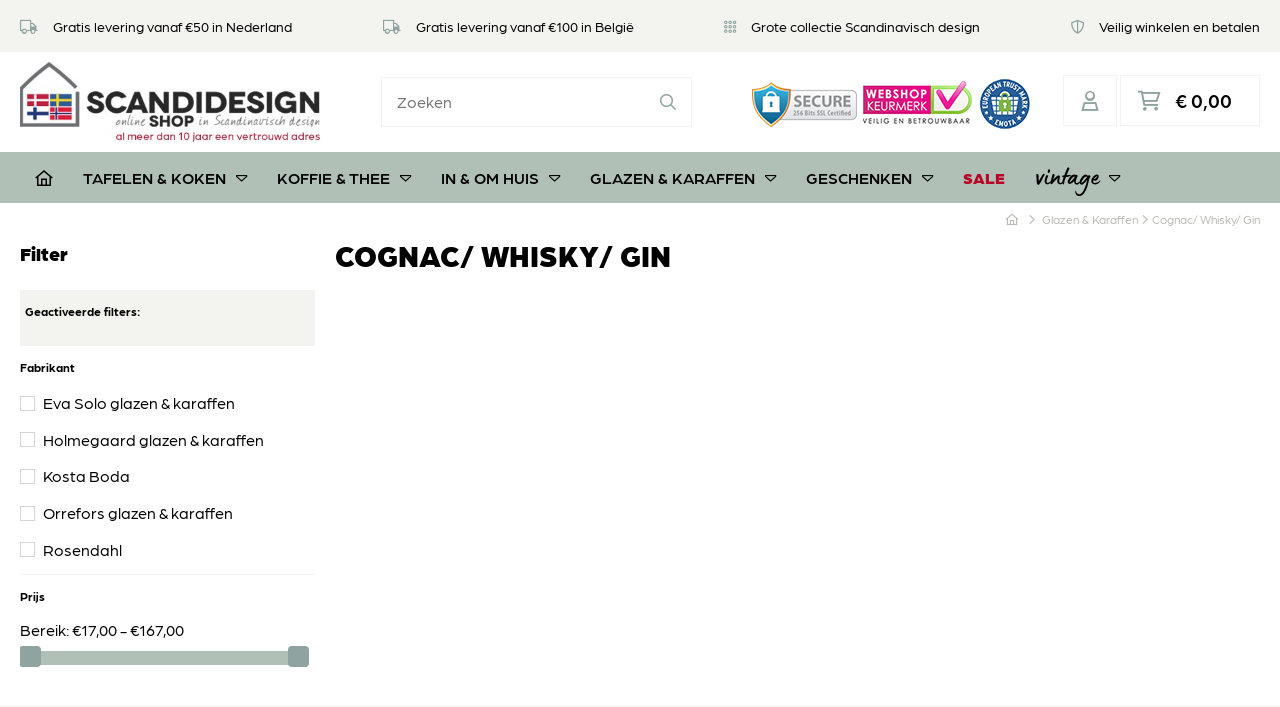

--- FILE ---
content_type: text/html; charset=utf-8
request_url: https://www.scandidesignshop.nl/29-cognac-whisky-gin?selected_filters=fabrikant-orrefors_crystal&p=3
body_size: 11672
content:
<!DOCTYPE HTML> <!--[if lt IE 7]><html class="no-js lt-ie9 lt-ie8 lt-ie7" lang="nl-nl"><![endif]--> <!--[if IE 7]><html class="no-js lt-ie9 lt-ie8 ie7" lang="nl-nl"><![endif]--> <!--[if IE 8]><html class="no-js lt-ie9 ie8" lang="nl-nl"><![endif]--> <!--[if gt IE 8]><html class="no-js ie9" lang="nl-nl"><![endif]--><html lang="nl-nl"><head><meta charset="utf-8" /><title>Collectie Cognac/ Whisky/ Gin | webshop in Scandinavisch design</title> <script data-keepinline="true">var always_display_variant_id = 0;

/* datalayer */
dataLayer = [];
dataLayer.push({"pageCategory":"category","ecommerce":{"currencyCode":"EUR"}});
/* call to GTM Tag */
(function(w,d,s,l,i){w[l]=w[l]||[];w[l].push({'gtm.start':
new Date().getTime(),event:'gtm.js'});var f=d.getElementsByTagName(s)[0],
j=d.createElement(s),dl=l!='dataLayer'?'&l='+l:'';j.async=true;j.src=
'https://www.googletagmanager.com/gtm.js?id='+i+dl;f.parentNode.insertBefore(j,f);
})(window,document,'script','dataLayer','G-VG52KWP4L5');

/* async call to avoid cache system for dynamic data */
dataLayer.push({
  'event': 'datalayer_ready'
});</script> <meta name="description" content="Bestel Scandinavisch design Glazen &amp; Karaffen Home &gt; Cognac/ Whisky/ Gin voordelig in de webwinkel" /><meta name="robots" content="noindex,nofollow" /><meta name="viewport" content="width=device-width, minimum-scale=0.25, maximum-scale=1.6, initial-scale=1.0" /><meta name="apple-mobile-web-app-capable" content="yes" /><link rel="icon" type="image/vnd.microsoft.icon" href="/img/favicon.ico?1709881775" /><link rel="shortcut icon" type="image/x-icon" href="/img/favicon.ico?1709881775" /> <script src="https://kit.fontawesome.com/0bbf7b2831.js" crossorigin="anonymous"></script> <link rel="stylesheet" href="https://use.typekit.net/nnv4ces.css"><link rel="stylesheet" href="https://www.scandidesignshop.nl/themes/default-bootstrap/cache/v_320_faf62ddc3dc1710a178ca165071e28dd_all.css" type="text/css" media="all" /> <script type="text/javascript">var CUSTOMIZE_TEXTFIELD = 1;
var FancyboxI18nClose = 'Sluiten';
var FancyboxI18nNext = 'Volgende';
var FancyboxI18nPrev = 'Vorige';
var ajax_allowed = true;
var ajaxsearch = true;
var baseDir = 'https://www.scandidesignshop.nl/';
var baseUri = 'https://www.scandidesignshop.nl/';
var blocklayeredSliderName = {"price":"prijs","weight":"gewicht"};
var blocksearch_type = 'top';
var contentOnly = false;
var currency = {"id":1,"name":"Euro","iso_code":"EUR","iso_code_num":"978","sign":"\u20ac","blank":"1","conversion_rate":"1.000000","deleted":"0","format":"3","decimals":"1","active":"1","prefix":"\u20ac ","suffix":"","id_shop_list":null,"force_id":false};
var currencyBlank = 1;
var currencyFormat = 3;
var currencyRate = 1;
var currencySign = '€';
var customizationIdMessage = 'Aanpassing #';
var delete_txt = 'Verwijder';
var displayList = false;
var filters = [{"type_lite":"manufacturer","type":"manufacturer","id_key":0,"name":"Fabrikant","values":{"70":{"name":"Eva Solo glazen & karaffen","nbr":"2","link":"https:\/\/www.scandidesignshop.nl\/29-cognac-whisky-gin#fabrikant-eva_solo_glazen_karaffen","rel":"nofollow"},"69":{"name":"Holmegaard glazen & karaffen","nbr":"2","link":"https:\/\/www.scandidesignshop.nl\/29-cognac-whisky-gin#fabrikant-holmegaard_glazen_karaffen","rel":"nofollow"},"35":{"name":"Kosta Boda ","nbr":"3","link":"https:\/\/www.scandidesignshop.nl\/29-cognac-whisky-gin#fabrikant-kosta_boda","rel":"nofollow"},"71":{"name":"Orrefors glazen & karaffen","nbr":"28","link":"https:\/\/www.scandidesignshop.nl\/29-cognac-whisky-gin#fabrikant-orrefors_glazen_karaffen","rel":"nofollow"},"14":{"name":"Rosendahl","nbr":"1","link":"https:\/\/www.scandidesignshop.nl\/29-cognac-whisky-gin#fabrikant-rosendahl","rel":"nofollow"}},"filter_show_limit":"0","filter_type":"0"},{"type_lite":"price","type":"price","id_key":0,"name":"Prijs","slider":true,"max":"167","min":"17","values":{"1":"167","0":"17"},"unit":"\u20ac","format":"3","filter_show_limit":"5","filter_type":"0"}];
var freeProductTranslation = 'Gratis!';
var freeShippingTranslation = 'Gratis verzending!';
var generated_date = 1768619826;
var hasDeliveryAddress = false;
var highDPI = false;
var id_lang = 1;
var img_dir = 'https://www.scandidesignshop.nl/themes/default-bootstrap/img/';
var instantsearch = false;
var isGuest = 0;
var isLogged = 0;
var isMobile = false;
var lggoogleanalytics_link = 'https://www.scandidesignshop.nl/module/lggoogleanalytics/gtag?token=b035c4b97793fc279b346443066688ea';
var lggoogleanalytics_token = 'b035c4b97793fc279b346443066688ea';
var page_name = 'category';
var param_product_url = '#';
var priceDisplayMethod = 0;
var priceDisplayPrecision = 2;
var quickView = true;
var removingLinkText = 'Verwijder dit product uit mijn winkelwagen';
var roundMode = 2;
var search_url = 'https://www.scandidesignshop.nl/zoeken';
var static_token = 'c8c101c4cfcd431df60474d55eccc20b';
var toBeDetermined = 'Te bepalen';
var token = '84afd225db56ccffa87fffbd802cff23';
var usingSecureMode = true;</script> <script type="text/javascript" src="https://www.scandidesignshop.nl/themes/default-bootstrap/cache/v_277_43cf4702f2cac2fa2297d33c50173e38.js"></script> <link rel="canonical" href="https://www.scandidesignshop.nl/29-cognac-whisky-gin" /> <script type="text/javascript" async src="https://www.googletagmanager.com/gtag/js?id=G-VG52KWP4L5"></script> <script type="text/javascript">window.dataLayer = window.dataLayer || [];
  function gtag(){dataLayer.push(arguments);}
  gtag('js', new Date());
  gtag('config', 'G-VG52KWP4L5', {
      });</script><script type="text/javascript">gtag('event', 'view_item_list', {
    items: [
        {
        item_id: '1095',
        item_name: 'ORREFORS CRYSTAL Whiskey glas SOFIERO Old Fashioned  2 stuks',
        discount: 8.18,
        index: 73,
        item_list_name: 'Glazen & Karaffen',
        item_list_id: 'category_list',
        affiliation: 'ScandiDesign Shop',
        item_brand: 'Orrefors glazen & karaffen',
        item_category: 'Glazen & Karaffen',
        item_variant: '',
        price: 89.1,
        currency: 'EUR',
        quantity: -9
    },        {
        item_id: '1096',
        item_name: 'ORREFORS CRYSTAL Cognac glas STREET  2 stuks',
        discount: 22.98,
        index: 74,
        item_list_name: 'Glazen & Karaffen',
        item_list_id: 'category_list',
        affiliation: 'ScandiDesign Shop',
        item_brand: 'Orrefors glazen & karaffen',
        item_category: 'Glazen & Karaffen',
        item_variant: '',
        price: 111.2,
        currency: 'EUR',
        quantity: -4
    },        {
        item_id: '1097',
        item_name: 'ORREFORS CRYSTAL Whiskey glas STREET Old Fashioned 2 stuks',
        discount: 9.83,
        index: 75,
        item_list_name: 'Glazen & Karaffen',
        item_list_id: 'category_list',
        affiliation: 'ScandiDesign Shop',
        item_brand: 'Orrefors glazen & karaffen',
        item_category: 'Glazen & Karaffen',
        item_variant: '',
        price: 107.1,
        currency: 'EUR',
        quantity: -7
    },        {
        item_id: '1098',
        item_name: 'ORREFORS CRYSTAL Highball glas STREET  2 stuks',
        discount: 9.88,
        index: 76,
        item_list_name: 'Glazen & Karaffen',
        item_list_id: 'category_list',
        affiliation: 'ScandiDesign Shop',
        item_brand: 'Orrefors glazen & karaffen',
        item_category: 'Glazen & Karaffen',
        item_variant: '',
        price: 107.55,
        currency: 'EUR',
        quantity: -7
    },        {
        item_id: '1928',
        item_name: 'ORREFORS CRYSTAL Whiskey glazen STREET Double Old Fashioned  2 stuks',
        discount: 19.67,
        index: 86,
        item_list_name: 'Glazen & Karaffen',
        item_list_id: 'category_list',
        affiliation: 'ScandiDesign Shop',
        item_brand: 'Orrefors glazen & karaffen',
        item_category: 'Glazen & Karaffen',
        item_variant: '',
        price: 95.2,
        currency: 'EUR',
        quantity: -10
    },        {
        item_id: '1932',
        item_name: 'HOLMEGAARD No.5 Whisky glas DOF  33cl set 2 stuks',
        discount: 4.42,
        index: 90,
        item_list_name: 'Glazen & Karaffen',
        item_list_id: 'category_list',
        affiliation: 'ScandiDesign Shop',
        item_brand: 'Holmegaard glazen & karaffen',
        item_category: 'Glazen & Karaffen',
        item_variant: '',
        price: 48.15,
        currency: 'EUR',
        quantity: -2
    },        {
        item_id: '1991',
        item_name: 'ROSENDAHL GRAND CRU Longdrinkglazen 30 cl set 4 stuks',
        discount: 2.06,
        index: 103,
        item_list_name: 'Glazen & Karaffen',
        item_list_id: 'category_list',
        affiliation: 'ScandiDesign Shop',
        item_brand: 'Rosendahl',
        item_category: 'Glazen & Karaffen',
        item_variant: '',
        price: 22.46,
        currency: 'EUR',
        quantity: 0
    },        {
        item_id: '2127',
        item_name: 'ORREFORS CRYSTAL whiskey glazen Double Old Fashioned  CITY set 4 stuks',
        discount: 4.13,
        index: 104,
        item_list_name: 'Glazen & Karaffen',
        item_list_id: 'category_list',
        affiliation: 'ScandiDesign Shop',
        item_brand: 'Orrefors glazen & karaffen',
        item_category: 'Glazen & Karaffen',
        item_variant: '',
        price: 69.5,
        currency: 'EUR',
        quantity: -1
    },        {
        item_id: '2128',
        item_name: 'ORREFORS CRYSTAL High Ball glas CITY set 4 stuks',
        discount: 4.13,
        index: 105,
        item_list_name: 'Glazen & Karaffen',
        item_list_id: 'category_list',
        affiliation: 'ScandiDesign Shop',
        item_brand: 'Orrefors glazen & karaffen',
        item_category: 'Glazen & Karaffen',
        item_variant: '',
        price: 69.5,
        currency: 'EUR',
        quantity: 0
    },        {
        item_id: '2129',
        item_name: 'ORREFORS CRYSTAL Whiskey glazen Old Fashioned CITY set 4 stuks',
        discount: 4.13,
        index: 106,
        item_list_name: 'Glazen & Karaffen',
        item_list_id: 'category_list',
        affiliation: 'ScandiDesign Shop',
        item_brand: 'Orrefors glazen & karaffen',
        item_category: 'Glazen & Karaffen',
        item_variant: '',
        price: 69.5,
        currency: 'EUR',
        quantity: 0
    },        {
        item_id: '2444',
        item_name: 'EVA SOLO Whisky glas 27 cl',
        discount: 7.43,
        index: 110,
        item_list_name: 'Glazen & Karaffen',
        item_list_id: 'category_list',
        affiliation: 'ScandiDesign Shop',
        item_brand: 'Eva Solo glazen & karaffen',
        item_category: 'Glazen & Karaffen',
        item_variant: '',
        price: 20.97,
        currency: 'EUR',
        quantity: -4
    },        {
        item_id: '2445',
        item_name: 'EVA SOLO Cognac glas 21 cl',
        discount: 8.67,
        index: 111,
        item_list_name: 'Glazen & Karaffen',
        item_list_id: 'category_list',
        affiliation: 'ScandiDesign Shop',
        item_brand: 'Eva Solo glazen & karaffen',
        item_category: 'Glazen & Karaffen',
        item_variant: '',
        price: 24.47,
        currency: 'EUR',
        quantity: 0
    },        {
        item_id: '2613',
        item_name: 'ORREFORS CRYSTAL Longdrink glas INTERMEZZO blauw 40cl  2 stuks',
        discount: 13.14,
        index: 141,
        item_list_name: 'Glazen & Karaffen',
        item_list_id: 'category_list',
        affiliation: 'ScandiDesign Shop',
        item_brand: 'Orrefors glazen & karaffen',
        item_category: 'Glazen & Karaffen',
        item_variant: '',
        price: 143.1,
        currency: 'EUR',
        quantity: 0
    },        {
        item_id: '2615',
        item_name: 'ORREFORS CRYSTAL Whisky glas Old Fashioned INTERMEZZO 25cl 2 stuks',
        discount: 13.14,
        index: 143,
        item_list_name: 'Glazen & Karaffen',
        item_list_id: 'category_list',
        affiliation: 'ScandiDesign Shop',
        item_brand: 'Orrefors glazen & karaffen',
        item_category: 'Glazen & Karaffen',
        item_variant: '',
        price: 143.1,
        currency: 'EUR',
        quantity: 0
    },        {
        item_id: '2616',
        item_name: 'ORREFORS CRYSTAL Whisky glas Double Old Fashioned INTERMEZZO blauw 40cl  2 stuks',
        discount: 13.14,
        index: 144,
        item_list_name: 'Glazen & Karaffen',
        item_list_id: 'category_list',
        affiliation: 'ScandiDesign Shop',
        item_brand: 'Orrefors glazen & karaffen',
        item_category: 'Glazen & Karaffen',
        item_variant: '',
        price: 143.1,
        currency: 'EUR',
        quantity: 0
    },        {
        item_id: '3204',
        item_name: 'ORREFORS CRYSTAL glas GIN & TONIC 64cl set 4 stuks',
        discount: 6.19,
        index: 165,
        item_list_name: 'Glazen & Karaffen',
        item_list_id: 'category_list',
        affiliation: 'ScandiDesign Shop',
        item_brand: 'Orrefors glazen & karaffen',
        item_category: 'Glazen & Karaffen',
        item_variant: '',
        price: 67.46,
        currency: 'EUR',
        quantity: 0
    },        {
        item_id: '3422',
        item_name: 'ORREFORS CRYSTAL Whisky glas SOFIERO Double Old Fashioned  2 stuks',
        discount: 18.02,
        index: 239,
        item_list_name: 'Glazen & Karaffen',
        item_list_id: 'category_list',
        affiliation: 'ScandiDesign Shop',
        item_brand: 'Orrefors glazen & karaffen',
        item_category: 'Glazen & Karaffen',
        item_variant: '',
        price: 87.2,
        currency: 'EUR',
        quantity: -5
    },        {
        item_id: '3423',
        item_name: 'ORREFORS CRYSTAL glas SOFIERO HIGHBALL  2 stuks',
        discount: 9.01,
        index: 240,
        item_list_name: 'Glazen & Karaffen',
        item_list_id: 'category_list',
        affiliation: 'ScandiDesign Shop',
        item_brand: 'Orrefors glazen & karaffen',
        item_category: 'Glazen & Karaffen',
        item_variant: '',
        price: 98.1,
        currency: 'EUR',
        quantity: -1
    },        {
        item_id: '3424',
        item_name: 'ORREFORS CRYSTAL Whisky glas PEAK Old Fashioned set 4 stuks',
        discount: 0,
        index: 241,
        item_list_name: 'Glazen & Karaffen',
        item_list_id: 'category_list',
        affiliation: 'ScandiDesign Shop',
        item_brand: 'Orrefors glazen & karaffen',
        item_category: 'Glazen & Karaffen',
        item_variant: '',
        price: 74.5,
        currency: 'EUR',
        quantity: 0
    },        {
        item_id: '3425',
        item_name: 'ORREFORS CRYSTAL Whisky glas PEAK Highball set 4 stuks',
        discount: 0,
        index: 242,
        item_list_name: 'Glazen & Karaffen',
        item_list_id: 'category_list',
        affiliation: 'ScandiDesign Shop',
        item_brand: 'Orrefors glazen & karaffen',
        item_category: 'Glazen & Karaffen',
        item_variant: '',
        price: 74.5,
        currency: 'EUR',
        quantity: 0
    },        {
        item_id: '3426',
        item_name: 'ORREFORS CRYSTAL Whisky glas PEAK Double Old Fashioned set 4 stuks',
        discount: 0,
        index: 243,
        item_list_name: 'Glazen & Karaffen',
        item_list_id: 'category_list',
        affiliation: 'ScandiDesign Shop',
        item_brand: 'Orrefors glazen & karaffen',
        item_category: 'Glazen & Karaffen',
        item_variant: '',
        price: 74.5,
        currency: 'EUR',
        quantity: -2
    },        {
        item_id: '4192',
        item_name: 'HOLMEGAARD Cognac glas IDEEELLE 22cl 2 stuks',
        discount: 3.31,
        index: 379,
        item_list_name: 'Glazen & Karaffen',
        item_list_id: 'category_list',
        affiliation: 'ScandiDesign Shop',
        item_brand: 'Holmegaard glazen & karaffen',
        item_category: 'Glazen & Karaffen',
        item_variant: '',
        price: 59.5,
        currency: 'EUR',
        quantity: 0
    },        {
        item_id: '4527',
        item_name: 'ORREFORS CRYSTAL Whiskey glazen STREET Old Fashioned set 4 stuks 27cl',
        discount: 18.51,
        index: 430,
        item_list_name: 'Glazen & Karaffen',
        item_list_id: 'category_list',
        affiliation: 'ScandiDesign Shop',
        item_brand: 'Orrefors glazen & karaffen',
        item_category: 'Glazen & Karaffen',
        item_variant: '',
        price: 201.6,
        currency: 'EUR',
        quantity: 0
    },        {
        item_id: '5461',
        item_name: 'ORREFORS CRYSTAL Whisky glas Old Fashioned INTERMEZZO Gold 25cl 2 stuks',
        discount: 13.14,
        index: 466,
        item_list_name: 'Glazen & Karaffen',
        item_list_id: 'category_list',
        affiliation: 'ScandiDesign Shop',
        item_brand: 'Orrefors glazen & karaffen',
        item_category: 'Glazen & Karaffen',
        item_variant: '',
        price: 143.1,
        currency: 'EUR',
        quantity: 0
    },        {
        item_id: '5462',
        item_name: 'ORREFORS CRYSTAL Whisky glas Double Old Fashioned INTERMEZZO Gold 40cl 2 stuks',
        discount: 13.14,
        index: 467,
        item_list_name: 'Glazen & Karaffen',
        item_list_id: 'category_list',
        affiliation: 'ScandiDesign Shop',
        item_brand: 'Orrefors glazen & karaffen',
        item_category: 'Glazen & Karaffen',
        item_variant: '',
        price: 143.1,
        currency: 'EUR',
        quantity: 0
    },        {
        item_id: '5546',
        item_name: 'KOSTA BODA highball glas JOMO 38cl H 13,7cm 2 stuks',
        discount: 4.13,
        index: 468,
        item_list_name: 'Glazen & Karaffen',
        item_list_id: 'category_list',
        affiliation: 'ScandiDesign Shop',
        item_brand: 'Kosta Boda ',
        item_category: 'Glazen & Karaffen',
        item_variant: '',
        price: 94.5,
        currency: 'EUR',
        quantity: 0
    },        {
        item_id: '5547',
        item_name: 'KOSTA BODA Whisky glass DOF JOMO 42cl H 10,8cm 2 stuks',
        discount: 4.13,
        index: 469,
        item_list_name: 'Glazen & Karaffen',
        item_list_id: 'category_list',
        affiliation: 'ScandiDesign Shop',
        item_brand: 'Kosta Boda ',
        item_category: 'Glazen & Karaffen',
        item_variant: '',
        price: 94.5,
        currency: 'EUR',
        quantity: 0
    },        {
        item_id: '5548',
        item_name: 'KOSTA BODA Whisky glass Old Fashioned JOMO 30cl H 9,8cm 2 stuks',
        discount: 4.13,
        index: 470,
        item_list_name: 'Glazen & Karaffen',
        item_list_id: 'category_list',
        affiliation: 'ScandiDesign Shop',
        item_brand: 'Kosta Boda ',
        item_category: 'Glazen & Karaffen',
        item_variant: '',
        price: 94.5,
        currency: 'EUR',
        quantity: 0
    },        {
        item_id: '5593',
        item_name: 'ORREFORS CRYSTAL Whisky glas DOF CARAT 28cl 2 stuks',
        discount: 0,
        index: 479,
        item_list_name: 'Glazen & Karaffen',
        item_list_id: 'category_list',
        affiliation: 'ScandiDesign Shop',
        item_brand: 'Orrefors glazen & karaffen',
        item_category: 'Glazen & Karaffen',
        item_variant: '',
        price: 59.5,
        currency: 'EUR',
        quantity: 0
    },        {
        item_id: '5594',
        item_name: 'ORREFORS CRYSTAL Whisky glas Old Fashioned CARAT 21cl 2 stuks',
        discount: 0,
        index: 480,
        item_list_name: 'Glazen & Karaffen',
        item_list_id: 'category_list',
        affiliation: 'ScandiDesign Shop',
        item_brand: 'Orrefors glazen & karaffen',
        item_category: 'Glazen & Karaffen',
        item_variant: '',
        price: 59.5,
        currency: 'EUR',
        quantity: 0
    },        {
        item_id: '5595',
        item_name: 'ORREFORS CRYSTAL Highball glas CARAT 35cl 2 stuks',
        discount: 0,
        index: 481,
        item_list_name: 'Glazen & Karaffen',
        item_list_id: 'category_list',
        affiliation: 'ScandiDesign Shop',
        item_brand: 'Orrefors glazen & karaffen',
        item_category: 'Glazen & Karaffen',
        item_variant: '',
        price: 59.5,
        currency: 'EUR',
        quantity: 0
    },        {
        item_id: '5604',
        item_name: 'ORREFORS CRYSTAL Old Fashioned Whisky glas / drinkglas GRACE 32cl 4 stuks',
        discount: 0,
        index: 483,
        item_list_name: 'Glazen & Karaffen',
        item_list_id: 'category_list',
        affiliation: 'ScandiDesign Shop',
        item_brand: 'Orrefors glazen & karaffen',
        item_category: 'Glazen & Karaffen',
        item_variant: '',
        price: 79.5,
        currency: 'EUR',
        quantity: 0
    },        {
        item_id: '5605',
        item_name: 'ORREFORS CRYSTAL DOF  Whisky/ drinkglas GRACE 39cl 4 stuks',
        discount: 0,
        index: 484,
        item_list_name: 'Glazen & Karaffen',
        item_list_id: 'category_list',
        affiliation: 'ScandiDesign Shop',
        item_brand: 'Orrefors glazen & karaffen',
        item_category: 'Glazen & Karaffen',
        item_variant: '',
        price: 79.5,
        currency: 'EUR',
        quantity: 0
    },        {
        item_id: '5606',
        item_name: 'ORREFORS CRYSTAL Highball / drinkglas GRACE 43cl 4 stuks',
        discount: 0,
        index: 485,
        item_list_name: 'Glazen & Karaffen',
        item_list_id: 'category_list',
        affiliation: 'ScandiDesign Shop',
        item_brand: 'Orrefors glazen & karaffen',
        item_category: 'Glazen & Karaffen',
        item_variant: '',
        price: 79.5,
        currency: 'EUR',
        quantity: 0
    },        {
        item_id: '5615',
        item_name: 'ORREFORS CRYSTAL Cognac glazen GEOMETRY 67 cl 2 stuks',
        discount: 0,
        index: 493,
        item_list_name: 'Glazen & Karaffen',
        item_list_id: 'category_list',
        affiliation: 'ScandiDesign Shop',
        item_brand: 'Orrefors glazen & karaffen',
        item_category: 'Glazen & Karaffen',
        item_variant: '',
        price: 149,
        currency: 'EUR',
        quantity: 0
    },        {
        item_id: '5619',
        item_name: 'ORREFORS CRYSTAL drinkglazen GEOMETRY 30 cl 2 stuks',
        discount: 0,
        index: 497,
        item_list_name: 'Glazen & Karaffen',
        item_list_id: 'category_list',
        affiliation: 'ScandiDesign Shop',
        item_brand: 'Orrefors glazen & karaffen',
        item_category: 'Glazen & Karaffen',
        item_variant: '',
        price: 99,
        currency: 'EUR',
        quantity: 0
    }        ],
    item_list_name: 'Cognac/ Whisky/ Gin',
    item_list_id: 'Cognac/ Whisky/ Gin'
  });</script><script defer type="text/javascript">/* * * 2007-2022 PayPal * * NOTICE OF LICENSE * * This source file is subject to the Academic Free License (AFL 3.0) * that is bundled with this package in the file LICENSE.txt. * It is also available through the world-wide-web at this URL: * http://opensource.org/licenses/afl-3.0.php * If you did not receive a copy of the license and are unable to * obtain it through the world-wide-web, please send an email * to license@prestashop.com so we can send you a copy immediately. * * DISCLAIMER * * Do not edit or add to this file if you wish to upgrade PrestaShop to newer * versions in the future. If you wish to customize PrestaShop for your * needs please refer to http://www.prestashop.com for more information. * * @author 2007-2022 PayPal * @author 202 ecommerce <tech@202-ecommerce.com> * @copyright PayPal * @license http://opensource.org/licenses/osl-3.0.php Open Software License (OSL 3.0) * */function updateFormDatas() { var nb = $('#quantity_wanted').val(); var id = $('#idCombination').val();$('.paypal_payment_form input[name=quantity]').val(nb); $('.paypal_payment_form input[name=id_p_attr]').val(id); } $(document).ready( function() { var baseDirPP = baseDir.replace('http:', 'https:'); if($('#in_context_checkout_enabled').val() != 1) { $(document).on('click','#payment_paypal_express_checkout', function() { $('#paypal_payment_form_cart').submit(); return false; }); }var jquery_version = $.fn.jquery.split('.'); if(jquery_version[0]>=1 && jquery_version[1] >= 7) { $('body').on('submit',".paypal_payment_form", function () { updateFormDatas(); }); } else { $('.paypal_payment_form').live('submit', function () { updateFormDatas(); }); }function displayExpressCheckoutShortcut() { var id_product = $('input[name="id_product"]').val(); var id_product_attribute = $('input[name="id_product_attribute"]').val(); $.ajax({ type: "GET", url: baseDirPP+'/modules/paypal/express_checkout/ajax.php', data: { get_qty: "1", id_product: id_product, id_product_attribute: id_product_attribute }, cache: false, success: function(result) { if (result == '1') { $('#container_express_checkout').slideDown(); } else { $('#container_express_checkout').slideUp(); } return true; } }); }$('select[name^="group_"]').change(function () { setTimeout(function(){displayExpressCheckoutShortcut()}, 500); });$('.color_pick').click(function () { setTimeout(function(){displayExpressCheckoutShortcut()}, 500); });if($('body#product').length > 0) { setTimeout(function(){displayExpressCheckoutShortcut()}, 500); }var modulePath = 'modules/paypal'; var subFolder = '/integral_evolution';var fullPath = baseDirPP + modulePath + subFolder; var confirmTimer = false; if ($('form[target="hss_iframe"]').length == 0) { if ($('select[name^="group_"]').length > 0) displayExpressCheckoutShortcut(); return false; } else { checkOrder(); }function checkOrder() { if(confirmTimer == false) confirmTimer = setInterval(getOrdersCount, 1000); }});</script> <link rel="stylesheet" href="//fonts.googleapis.com/css?family=Open+Sans:300,600&amp;subset=latin,latin-ext" type="text/css" media="all" /> <!--[if IE 8]> <script src="https://oss.maxcdn.com/libs/html5shiv/3.7.0/html5shiv.js"></script> <script src="https://oss.maxcdn.com/libs/respond.js/1.3.0/respond.min.js"></script> <![endif]--></head><body id="category" class="category category-29 category-cognac-whisky-gin show-left-column hide-right-column lang_nl"> <noscript><iframe src="https://www.googletagmanager.com/ns.html?id=G-VG52KWP4L5&nojscript=true" height="0" width="0" style="display:none;visibility:hidden"></iframe></noscript><div class="top_bar"><div class="maxw2"><ul><li><i class="fa-regular fa-sharp fa-truck"></i> Gratis levering vanaf €50 in Nederland</li><li><i class="fa-regular fa-sharp fa-truck"></i> Gratis levering vanaf €100 in België</li><li><i class="fa-regular fa-sharp fa-grid-round"></i> Grote collectie Scandinavisch design</li><li><i class="fa-regular fa-sharp fa-shield-halved"></i> Veilig winkelen en betalen</li></ul></div></div><div class="header"><div class="maxw1"><div class="flexbox space_between"> <a class="logo" href="https://www.scandidesignshop.nl/" title="ScandiDesign Shop"> <img class="img-responsive" src="https://www.scandidesignshop.nl/img/scandidesign-shop-logo-1691153164.jpg" alt="ScandiDesign Shop" width="443" height="118"/> </a><div class="search_bar"><form id="searchbox" method="get" action="//www.scandidesignshop.nl/zoeken" > <input type="hidden" name="controller" value="search" /> <input type="hidden" name="orderby" value="position" /> <input type="hidden" name="orderway" value="desc" /> <input class="search_query form-control" type="text" id="search_query_top" name="search_query" placeholder="Zoeken" value="" /> <button type="submit" name="submit_search" class="btn btn-default button-search"> <i class="far fa-sharp fa-search" aria-hidden="true"></i> </button></form></div><div class="right clearfix"><div class="cert"> <img src="https://www.scandidesignshop.nl/themes/default-bootstrap/img/ssl.png"> <img src="https://www.scandidesignshop.nl/themes/default-bootstrap/img/webshop-keurmerk.png"></div><div class="btns"> <a class="btn n_btn light_border search_btn" href="#"><i class="far fa-sharp fa-search" aria-hidden="true"></i></a> <a class="btn n_btn light_border login" href="https://www.scandidesignshop.nl/mijn-account" title="Login to your customer account"rel="nofollow"><i class="far fa-sharp fa-user" aria-hidden="true"></i></a> <a class="btn n_btn light_border" href="https://www.scandidesignshop.nl/bestellen" title="Bekijk mijn winkelwagen" rel="nofollow"><span><i class="far fa-sharp fa-shopping-cart"></i></span> <span class="ajax_cart_total">€ 0,00</span></a><div class="shopping_cart"> <a href="https://www.scandidesignshop.nl/bestellen" title="Bekijk mijn winkelwagen" rel="nofollow"> <b>Winkelwagen</b> <span class="ajax_cart_quantity unvisible">0</span> <span class="ajax_cart_product_txt unvisible">Product</span> <span class="ajax_cart_product_txt_s unvisible">Producten</span> <span class="ajax_cart_total unvisible"> </span> <span class="ajax_cart_no_product">(leeg)</span> </a><div class="cart_block block exclusive"><div class="block_content"><div class="cart_block_list"><p class="cart_block_no_products"> Geen producten</p><div class="cart-prices"><div class="cart-prices-line first-line"> <span class="price cart_block_shipping_cost ajax_cart_shipping_cost unvisible"> Te bepalen </span> <span class="unvisible"> Verzending </span></div><div class="cart-prices-line last-line"> <span class="price cart_block_total ajax_block_cart_total">€ 0,00</span> <span>Totaal</span></div></div><p class="cart-buttons"> <a id="button_order_cart" class="btn btn-default button button-small" href="https://www.scandidesignshop.nl/bestellen" title="Afrekenen" rel="nofollow"> <span> Afrekenen<i class="icon-chevron-right right"></i> </span> </a></p></div></div></div></div></div><div id="layer_cart"><div class="clearfix"><div class="layer_cart_product col-xs-12 col-md-6"> <span class="cross" title="Venster sluiten"></span> <span class="title"> <i class="icon-check"></i>Het product is succesvol aan uw winkelwagen toegevoegd </span><div class="product-image-container layer_cart_img"></div><div class="layer_cart_product_info"> <span id="layer_cart_product_title" class="product-name"></span> <span id="layer_cart_product_attributes"></span><div> <strong class="dark">Aantal</strong> <span id="layer_cart_product_quantity"></span></div><div> <strong class="dark">Totaal</strong> <span id="layer_cart_product_price"></span></div></div></div><div class="layer_cart_cart col-xs-12 col-md-6"> <span class="title"> <span class="ajax_cart_product_txt_s unvisible"> Er zijn <span class="ajax_cart_quantity">0</span> artikelen in uw winkelwagen. </span> <span class="ajax_cart_product_txt "> Er is 1 artikel in uw winkelwagen. </span> </span><div class="layer_cart_row"> <strong class="dark"> Totaal producten </strong> <span class="ajax_block_products_total"> </span></div><div class="layer_cart_row"> <strong class="dark unvisible"> Totaal verzendkosten&nbsp; </strong> <span class="ajax_cart_shipping_cost unvisible"> Te bepalen </span></div><div class="layer_cart_row"> <strong class="dark"> Totaal </strong> <span class="ajax_block_cart_total"> </span></div><div class="button-container"> <span class="continue btn btn-default button exclusive-medium n_btn green_white" title="Ga door met winkelen"> <span> <i class="fa-solid fa-angle-left left"></i>Ga door met winkelen </span> </span> <a class="btn btn-default button button-medium n_btn green_white" href="https://www.scandidesignshop.nl/bestellen" title="Doorgaan naar betalen" rel="nofollow"> <span> Doorgaan naar betalen<i class="fa-solid fa-angle-right right"></i> </span> </a></div></div></div><div class="crossseling"></div></div><div class="layer_cart_overlay"></div></div></div></div></div><div class="menu_bar"><div class="maxw1"><div class="menu_btn"><i class="fa-regular fa-sharp fa-bars"></i> Menu</div><ul><li><a href="https://www.scandidesignshop.nl/" title="Home">Home</a></li><li><a href="https://www.scandidesignshop.nl/7-tafelen-koken" title="Tafelen & Koken">Tafelen & Koken</a><ul><li><a href="https://www.scandidesignshop.nl/12-op-tafel" title="op tafel">op tafel</a><ul><li><a href="https://www.scandidesignshop.nl/40-broodmanden-botervloten" title="broodmanden/ botervloten">broodmanden/ botervloten</a></li><li><a href="https://www.scandidesignshop.nl/41-champagnekoelers" title="champagnekoelers">champagnekoelers</a></li><li><a href="https://www.scandidesignshop.nl/42-fruitschalen" title="fruitschalen">fruitschalen</a></li><li><a href="https://www.scandidesignshop.nl/43-kandelaarswaxinelichten" title="kandelaars/waxinelichten">kandelaars/waxinelichten</a></li><li><a href="https://www.scandidesignshop.nl/44-karaffenschenkkannen" title="karaffen/schenkkannen">karaffen/schenkkannen</a></li><li><a href="https://www.scandidesignshop.nl/45-keukenrolhouders" title="keukenrolhouders">keukenrolhouders</a></li><li><a href="https://www.scandidesignshop.nl/46-kruiden-molens" title="kruiden molens">kruiden molens</a></li><li><a href="https://www.scandidesignshop.nl/47-olie-azijn" title="olie & azijn">olie & azijn</a></li><li><a href="https://www.scandidesignshop.nl/48-onderzetters" title="onderzetters">onderzetters</a></li><li><a href="https://www.scandidesignshop.nl/49-parmezan-molen" title="Parmezan molen">Parmezan molen</a></li><li><a href="https://www.scandidesignshop.nl/50-peper-zout" title="peper & zout">peper & zout</a></li><li><a href="https://www.scandidesignshop.nl/52-schalen" title="schalen">schalen</a></li><li><a href="https://www.scandidesignshop.nl/53-servethouders" title="servethouders">servethouders</a></li><li><a href="https://www.scandidesignshop.nl/54-schenkkannenkaraffen" title="schenkkannen/karaffen">schenkkannen/karaffen</a></li><li><a href="https://www.scandidesignshop.nl/55-wijnkoelers" title="wijnkoelers">wijnkoelers</a></li><li><a href="https://www.scandidesignshop.nl/56-ijsemmers" title="ijsemmers">ijsemmers</a></li><li><a href="https://www.scandidesignshop.nl/139-bestek-slacouvert" title="bestek / slacouvert">bestek / slacouvert</a></li><li><a href="https://www.scandidesignshop.nl/141-glasservies-drinkglazen" title="glasservies/ drinkglazen">glasservies/ drinkglazen</a></li><li><a href="https://www.scandidesignshop.nl/161-eetservies-borden-en-schalen" title="eetservies/ borden en schalen">eetservies/ borden en schalen</a></li><li><a href="https://www.scandidesignshop.nl/177-tafellinnen-placemats" title="tafellinnen/ placemats">tafellinnen/ placemats</a><ul><li><a href="https://www.scandidesignshop.nl/178-tafellakens" title="tafellakens">tafellakens</a><ul><li><a href="https://www.scandidesignshop.nl/179-servetten" title="servetten">servetten</a><ul><li><a href="https://www.scandidesignshop.nl/180-placemats" title="placemats">placemats</a></li></ul></li></ul></li></ul></li></ul></li><li><a href="https://www.scandidesignshop.nl/13-wijn" title="wijn">wijn</a><ul><li><a href="https://www.scandidesignshop.nl/57-champagne-koelers" title="champagne koelers">champagne koelers</a></li><li><a href="https://www.scandidesignshop.nl/58-flesopeners" title="flesopeners">flesopeners</a></li><li><a href="https://www.scandidesignshop.nl/59-flesstoppers" title="flesstoppers">flesstoppers</a></li><li><a href="https://www.scandidesignshop.nl/60-foliesnijders" title="foliesnijders">foliesnijders</a></li><li><a href="https://www.scandidesignshop.nl/61-karaffen-decanters" title="karaffen/ decanters">karaffen/ decanters</a></li><li><a href="https://www.scandidesignshop.nl/62-kurkentrekkers" title="kurkentrekkers">kurkentrekkers</a></li><li><a href="https://www.scandidesignshop.nl/63-schenktuiten" title="schenktuiten">schenktuiten</a></li><li><a href="https://www.scandidesignshop.nl/64-trechters" title="trechters">trechters</a></li><li><a href="https://www.scandidesignshop.nl/65-wijnkoelers" title="wijnkoelers">wijnkoelers</a></li><li><a href="https://www.scandidesignshop.nl/66-wijnrekken" title="wijnrekken">wijnrekken</a></li><li><a href="https://www.scandidesignshop.nl/67-wijnsets" title="wijnsets">wijnsets</a></li><li><a href="https://www.scandidesignshop.nl/162-wijn-aperitief-bier-glazen" title="wijn/ aperitief / bier glazen">wijn/ aperitief / bier glazen</a></li><li><a href="https://www.scandidesignshop.nl/167-wijnthermometers" title="wijnthermometers">wijnthermometers</a></li><li><a href="https://www.scandidesignshop.nl/170-cocktail-shakers" title="cocktail shakers">cocktail shakers</a></li><li><a href="https://www.scandidesignshop.nl/176-ice-cubes" title="Ice Cubes">Ice Cubes</a></li></ul></li><li><a href="https://www.scandidesignshop.nl/14-voorraad-opbergen" title="voorraad /opbergen">voorraad /opbergen</a><ul><li><a href="https://www.scandidesignshop.nl/68-afvalemmers" title="afvalemmers">afvalemmers</a></li><li><a href="https://www.scandidesignshop.nl/69-broodtrommels" title="broodtrommels">broodtrommels</a></li><li><a href="https://www.scandidesignshop.nl/70-voorraadpotten" title="voorraadpotten">voorraadpotten</a></li><li><a href="https://www.scandidesignshop.nl/194-opbergboxen" title="opbergboxen">opbergboxen</a></li></ul></li><li><a href="https://www.scandidesignshop.nl/71-accessoires" title="accessoires">accessoires</a><ul><li><a href="https://www.scandidesignshop.nl/72-afvalemmers" title="afvalemmers">afvalemmers</a></li><li><a href="https://www.scandidesignshop.nl/73-citruspers-sinaasappelpers" title="citruspers/ sinaasappelpers">citruspers/ sinaasappelpers</a></li><li><a href="https://www.scandidesignshop.nl/74-dienbladen" title="dienbladen">dienbladen</a></li><li><a href="https://www.scandidesignshop.nl/75-flesopeners" title="flesopeners">flesopeners</a></li><li><a href="https://www.scandidesignshop.nl/76-honing-set-" title="honing set ">honing set </a></li><li><a href="https://www.scandidesignshop.nl/77-keukerolhouders" title="keukerolhouders">keukerolhouders</a></li><li><a href="https://www.scandidesignshop.nl/78-kurkentrekkers" title="kurkentrekkers">kurkentrekkers</a></li><li><a href="https://www.scandidesignshop.nl/79-olie-set" title="olie set">olie set</a></li><li><a href="https://www.scandidesignshop.nl/80-raspen" title="raspen">raspen</a></li><li><a href="https://www.scandidesignshop.nl/81-snijplanken-kaasplanken-messenblokken" title="snijplanken/ kaasplanken/ messenblokken">snijplanken/ kaasplanken/ messenblokken</a></li><li><a href="https://www.scandidesignshop.nl/82-vinegraite-set" title="vinegraite set">vinegraite set</a></li><li><a href="https://www.scandidesignshop.nl/83-vijzels" title="vijzels">vijzels</a></li><li><a href="https://www.scandidesignshop.nl/84-ijstangen-notenkrakers-cocktailprikkers" title="ijstangen/ notenkrakers/ cocktailprikkers">ijstangen/ notenkrakers/ cocktailprikkers</a></li><li><a href="https://www.scandidesignshop.nl/137-dressingshaker" title="dressingshaker">dressingshaker</a></li><li><a href="https://www.scandidesignshop.nl/149-kruidenpotten" title="kruidenpotten">kruidenpotten</a></li><li><a href="https://www.scandidesignshop.nl/153-keukenweegschaal-kookwekker-kookthermometer" title="keukenweegschaal/ kookwekker/ kookthermometer">keukenweegschaal/ kookwekker/ kookthermometer</a></li><li><a href="https://www.scandidesignshop.nl/155-mengschalen" title="Mengschalen">Mengschalen</a></li><li><a href="https://www.scandidesignshop.nl/156-ovenschalen-bakschalen" title="Ovenschalen/ Bakschalen">Ovenschalen/ Bakschalen</a></li><li><a href="https://www.scandidesignshop.nl/157-pannen-bakpannen" title="Pannen/ bakpannen">Pannen/ bakpannen</a></li><li><a href="https://www.scandidesignshop.nl/169-toastrekjes" title="toastrekjes">toastrekjes</a></li><li><a href="https://www.scandidesignshop.nl/171-houten-kookbestek-slacouvert" title="houten kookbestek/ slacouvert">houten kookbestek/ slacouvert</a></li><li><a href="https://www.scandidesignshop.nl/181-keukenmessen-messenblokken" title="Keukenmessen/ messenblokken">Keukenmessen/ messenblokken</a></li><li><a href="https://www.scandidesignshop.nl/192-eierdoppen" title="eierdoppen">eierdoppen</a></li><li><a href="https://www.scandidesignshop.nl/193-tafelkaarthouder" title="tafelkaarthouder">tafelkaarthouder</a></li></ul></li></ul></li><li><a href="https://www.scandidesignshop.nl/6-koffie-thee" title="Koffie & Thee">Koffie & Thee</a><ul><li><a href="https://www.scandidesignshop.nl/15-koffie" title="koffie">koffie</a><ul><li><a href="https://www.scandidesignshop.nl/85-dienbladen" title="dienbladen">dienbladen</a></li><li><a href="https://www.scandidesignshop.nl/86-koffiekannenpotten" title="koffiekannen/potten">koffiekannen/potten</a></li><li><a href="https://www.scandidesignshop.nl/87-koffiepressers" title="koffiepressers">koffiepressers</a></li><li><a href="https://www.scandidesignshop.nl/88-koffie-thee-sets" title="koffie & thee sets">koffie & thee sets</a></li><li><a href="https://www.scandidesignshop.nl/89-melkroom-kannetjes" title="melk/room kannetjes">melk/room kannetjes</a></li><li><a href="https://www.scandidesignshop.nl/90-suikerpotten" title="suikerpotten">suikerpotten</a></li><li><a href="https://www.scandidesignshop.nl/91-suiker-room-sets" title="suiker & room sets">suiker & room sets</a></li><li><a href="https://www.scandidesignshop.nl/92-thermoskannen" title="thermoskannen">thermoskannen</a></li><li><a href="https://www.scandidesignshop.nl/93-koffie-vacuumpompen" title="koffie vacuumpompen">koffie vacuumpompen</a></li><li><a href="https://www.scandidesignshop.nl/150-bonbonnieres" title="Bonbonnieres">Bonbonnieres</a></li></ul></li><li><a href="https://www.scandidesignshop.nl/16-thee" title="thee">thee</a><ul><li><a href="https://www.scandidesignshop.nl/94-dienbladen" title="dienbladen">dienbladen</a></li><li><a href="https://www.scandidesignshop.nl/95-theekannenpotten" title="theekannen/potten">theekannen/potten</a></li><li><a href="https://www.scandidesignshop.nl/96-thee-koffie-sets" title="thee & koffie sets">thee & koffie sets</a></li><li><a href="https://www.scandidesignshop.nl/97-waterkokers" title="waterkokers">waterkokers</a></li><li><a href="https://www.scandidesignshop.nl/98-melkroom-kannetjes" title="melk/room kannetjes">melk/room kannetjes</a></li><li><a href="https://www.scandidesignshop.nl/99-theezeef-ei" title="theezeef/ ei">theezeef/ ei</a></li><li><a href="https://www.scandidesignshop.nl/151-bonbonnieres" title="Bonbonnieres">Bonbonnieres</a></li></ul></li><li><a href="https://www.scandidesignshop.nl/18-bekersmokkenkoppen" title="bekers/mokken/koppen">bekers/mokken/koppen</a></li><li><a href="https://www.scandidesignshop.nl/134-dienbladen" title="dienbladen">dienbladen</a></li></ul></li><li><a href="https://www.scandidesignshop.nl/8-in-om-huis" title="In & om huis">In & om huis</a><ul><li><a href="https://www.scandidesignshop.nl/19-interieur-accessoires" title="interieur accessoires">interieur accessoires</a><ul><li><a href="https://www.scandidesignshop.nl/100-afvalemmers-prullenbakken" title="afvalemmers/ prullenbakken">afvalemmers/ prullenbakken</a></li><li><a href="https://www.scandidesignshop.nl/101-barometers" title="barometers">barometers</a></li><li><a href="https://www.scandidesignshop.nl/102-broodtrommels" title="broodtrommels">broodtrommels</a></li><li><a href="https://www.scandidesignshop.nl/103-flessenrekken" title="flessenrekken">flessenrekken</a></li><li><a href="https://www.scandidesignshop.nl/104-fruitschalen" title="fruitschalen">fruitschalen</a></li><li><a href="https://www.scandidesignshop.nl/105-hygrometers" title="hygrometers">hygrometers</a></li><li><a href="https://www.scandidesignshop.nl/106-kandelaarswaxinelichten" title="kandelaars/waxinelichten">kandelaars/waxinelichten</a></li><li><a href="https://www.scandidesignshop.nl/107-kapstokken" title="kapstokken">kapstokken</a></li><li><a href="https://www.scandidesignshop.nl/108-kledinghaken" title="kledinghaken">kledinghaken</a></li><li><a href="https://www.scandidesignshop.nl/109-klokkenwekkers" title="klokken/wekkers">klokken/wekkers</a></li><li><a href="https://www.scandidesignshop.nl/110-onderzetters" title="onderzetters">onderzetters</a></li><li><a href="https://www.scandidesignshop.nl/111-opbergen" title="opbergen">opbergen</a></li><li><a href="https://www.scandidesignshop.nl/112-schalen" title="schalen">schalen</a></li><li><a href="https://www.scandidesignshop.nl/113-sleutelkastjes" title="sleutelkastjes">sleutelkastjes</a></li><li><a href="https://www.scandidesignshop.nl/114-spiegels" title="spiegels">spiegels</a></li><li><a href="https://www.scandidesignshop.nl/115-thermometers" title="thermometers">thermometers</a></li><li><a href="https://www.scandidesignshop.nl/116-vazen-bloempotten" title="vazen/ bloempotten">vazen/ bloempotten</a></li><li><a href="https://www.scandidesignshop.nl/117-weerstations" title="weerstations">weerstations</a></li><li><a href="https://www.scandidesignshop.nl/118-wijnrekken" title="wijnrekken">wijnrekken</a></li><li><a href="https://www.scandidesignshop.nl/146-kerst-pasen-ornamenten" title="kerst/ pasen ornamenten">kerst/ pasen ornamenten</a></li><li><a href="https://www.scandidesignshop.nl/152-bonbonnieres-juwelenbox" title="Bonbonnieres/ juwelenbox">Bonbonnieres/ juwelenbox</a></li><li><a href="https://www.scandidesignshop.nl/154-keukenweegschaal-kookwekker" title="keukenweegschaal/ kookwekker">keukenweegschaal/ kookwekker</a></li><li><a href="https://www.scandidesignshop.nl/164-tafel-keuken-en-badlinnen" title="tafel-, keuken- en badlinnen">tafel-, keuken- en badlinnen</a></li><li><a href="https://www.scandidesignshop.nl/166-glass-art-objecten-sculpturen" title="Glass Art objecten/ sculpturen">Glass Art objecten/ sculpturen</a></li><li><a href="https://www.scandidesignshop.nl/168-verlichting" title="Verlichting">Verlichting</a></li><li><a href="https://www.scandidesignshop.nl/183-kussens" title="Kussens">Kussens</a></li><li><a href="https://www.scandidesignshop.nl/184-asbakken" title="asbakken">asbakken</a></li><li><a href="https://www.scandidesignshop.nl/185-kantooraccessoires" title="kantooraccessoires">kantooraccessoires</a></li><li><a href="https://www.scandidesignshop.nl/188-art-prints" title="art prints">art prints</a></li><li><a href="https://www.scandidesignshop.nl/191-houten-decoratieve-figuren-sculpturen" title="Houten decoratieve figuren/ sculpturen">Houten decoratieve figuren/ sculpturen</a></li></ul></li><li><a href="https://www.scandidesignshop.nl/20-badkamer-wc" title="badkamer & WC">badkamer & WC</a><ul><li><a href="https://www.scandidesignshop.nl/119-afvalemmers-prullenbakken" title="afvalemmers/ prullenbakken">afvalemmers/ prullenbakken</a></li><li><a href="https://www.scandidesignshop.nl/120-kapstokken" title="kapstokken">kapstokken</a></li><li><a href="https://www.scandidesignshop.nl/121-kledinghaken-handdoekhaken" title="kledinghaken/ handdoekhaken">kledinghaken/ handdoekhaken</a></li><li><a href="https://www.scandidesignshop.nl/122-organizers-make-up" title="organizers make-up">organizers make-up</a></li><li><a href="https://www.scandidesignshop.nl/123-spiegels-planchets" title="spiegels/ planchets">spiegels/ planchets</a></li><li><a href="https://www.scandidesignshop.nl/124-tissue-boxen" title="tissue boxen">tissue boxen</a></li><li><a href="https://www.scandidesignshop.nl/125-toiletborstels" title="toiletborstels">toiletborstels</a></li><li><a href="https://www.scandidesignshop.nl/126-toiletrolhouders" title="toiletrolhouders">toiletrolhouders</a></li><li><a href="https://www.scandidesignshop.nl/127-zeepbakjestandenborstelhouders" title="zeepbakjes/tandenborstelhouders">zeepbakjes/tandenborstelhouders</a></li><li><a href="https://www.scandidesignshop.nl/128-zeeplotion-pompjes" title="zeep/lotion pompjes">zeep/lotion pompjes</a></li><li><a href="https://www.scandidesignshop.nl/165-badlinnen" title="badlinnen">badlinnen</a></li></ul></li><li><a href="https://www.scandidesignshop.nl/21-tuin-terras" title="tuin & terras">tuin & terras</a><ul><li><a href="https://www.scandidesignshop.nl/129-buitenhaarden" title="buitenhaarden">buitenhaarden</a></li><li><a href="https://www.scandidesignshop.nl/130-gieters-tuinslangen-ophangmodules" title="gieters/ tuinslangen/ ophangmodules">gieters/ tuinslangen/ ophangmodules</a></li><li><a href="https://www.scandidesignshop.nl/131-lantaarnslampen" title="lantaarns/lampen">lantaarns/lampen</a></li><li><a href="https://www.scandidesignshop.nl/132-regenmeters-buitentemperatuurmeters" title="regenmeters/ buitentemperatuurmeters">regenmeters/ buitentemperatuurmeters</a></li><li><a href="https://www.scandidesignshop.nl/133-vogelhuisjes" title="vogelhuisjes">vogelhuisjes</a></li><li><a href="https://www.scandidesignshop.nl/135-bbq-grill-pizzaoven-buitenhaard" title="BBQ/ grill/ pizzaoven/ buitenhaard">BBQ/ grill/ pizzaoven/ buitenhaard</a></li></ul></li><li><a href="https://www.scandidesignshop.nl/182-to-go-vrije-tijd-sport-bekers-flessen-lunchboxen" title="TO GO/ vrije tijd/ sport - bekers/ flessen/ lunchboxen">TO GO/ vrije tijd/ sport - bekers/ flessen/ lunchboxen</a></li></ul></li><li><a href="https://www.scandidesignshop.nl/9-glazen-karaffen" title="Glazen & Karaffen">Glazen & Karaffen</a><ul><li><a href="https://www.scandidesignshop.nl/22-water-frisdrank" title="Water/ Frisdrank">Water/ Frisdrank</a></li><li><a href="https://www.scandidesignshop.nl/23-bier" title="Bier">Bier</a></li><li><a href="https://www.scandidesignshop.nl/24-wijn" title="Wijn">Wijn</a><ul></ul></li><li><a href="https://www.scandidesignshop.nl/27-champagne-martini" title="Champagne/ Martini">Champagne/ Martini</a></li><li><a href="https://www.scandidesignshop.nl/28-port-sherry-likeur-dessert" title="Port/ Sherry/ Likeur/ Dessert">Port/ Sherry/ Likeur/ Dessert</a></li><li class="sfHoverForce"><a href="https://www.scandidesignshop.nl/29-cognac-whisky-gin" title="Cognac/ Whisky/ Gin">Cognac/ Whisky/ Gin</a></li><li><a href="https://www.scandidesignshop.nl/30-borrel" title="Borrel">Borrel</a><ul></ul></li><li><a href="https://www.scandidesignshop.nl/145-wijnproever-test" title="Wijnproever/ test">Wijnproever/ test</a></li><li><a href="https://www.scandidesignshop.nl/175-cocktail" title="Cocktail">Cocktail</a></li><li><a href="https://www.scandidesignshop.nl/186-met-symboliek-boodschap" title="Met symboliek/ boodschap">Met symboliek/ boodschap</a></li><li><a href="https://www.scandidesignshop.nl/187-karaffen-decanters" title="Karaffen/ Decanters">Karaffen/ Decanters</a></li></ul></li><li><a href="https://www.scandidesignshop.nl/10-geschenken" title="Geschenken">Geschenken</a><ul><li><a href="https://www.scandidesignshop.nl/34-fotolijstjes" title="Fotolijstjes">Fotolijstjes</a></li><li><a href="https://www.scandidesignshop.nl/35-geboorte-doop-verjaardag-kind" title="Geboorte / Doop/ Verjaardag kind">Geboorte / Doop/ Verjaardag kind</a></li><li><a href="https://www.scandidesignshop.nl/36-kerst-nieuwjaar-pasen" title="Kerst/ Nieuwjaar/ Pasen">Kerst/ Nieuwjaar/ Pasen</a></li><li><a href="https://www.scandidesignshop.nl/37-wijn-kaas-accessoires" title="Wijn/ kaas accessoires">Wijn/ kaas accessoires</a></li><li><a href="https://www.scandidesignshop.nl/38-valentijn" title="Valentijn">Valentijn</a></li><li><a href="https://www.scandidesignshop.nl/39-houten-decoratieve-figuren-speelgoed" title="Houten decoratieve figuren/ speelgoed">Houten decoratieve figuren/ speelgoed</a></li><li><a href="https://www.scandidesignshop.nl/142-glass-art-objecten-sculpturen" title="Glass Art objecten/ sculpturen">Glass Art objecten/ sculpturen</a></li><li><a href="https://www.scandidesignshop.nl/143-met-symboliek-met-boodschap" title="Met symboliek/ met boodschap">Met symboliek/ met boodschap</a></li><li><a href="https://www.scandidesignshop.nl/144-tafel-keuken-en-badlinnen" title="Tafel-, keuken- en badlinnen">Tafel-, keuken- en badlinnen</a></li><li><a href="https://www.scandidesignshop.nl/147-gifts-relatiegeschenken-b2b" title="Gifts/ Relatiegeschenken B2B">Gifts/ Relatiegeschenken B2B</a></li><li><a href="https://www.scandidesignshop.nl/148-huwelijk-jubileum-pensioen" title="Huwelijk/ jubileum/ pensioen">Huwelijk/ jubileum/ pensioen</a></li></ul></li><li><a href="https://www.scandidesignshop.nl/11-sale" title="SALE">SALE</a></li><li><a href="https://www.scandidesignshop.nl/195-vintage" title="Vintage">Vintage</a><ul><li><a href="https://www.scandidesignshop.nl/196-vazen-schalen-asbakken" title="Vazen/ schalen/ asbakken">Vazen/ schalen/ asbakken</a></li><li><a href="https://www.scandidesignshop.nl/198-kandelaars-waxinelichten" title="Kandelaars/ waxinelichten">Kandelaars/ waxinelichten</a></li><li><a href="https://www.scandidesignshop.nl/199-glazen-karaffen" title="Glazen/ karaffen">Glazen/ karaffen</a></li><li><a href="https://www.scandidesignshop.nl/200-sculpturen-in-glas-hout" title="Sculpturen in glas/ hout">Sculpturen in glas/ hout</a></li><li><a href="https://www.scandidesignshop.nl/201-klokken-wekkers-weermeters" title="Klokken/ wekkers/ weermeters">Klokken/ wekkers/ weermeters</a></li><li><a href="https://www.scandidesignshop.nl/202-wand-jaarborden" title="Wand/ Jaarborden">Wand/ Jaarborden</a></li><li><a href="https://www.scandidesignshop.nl/203-kerst-pasen-ornamenten" title="Kerst/ Pasen ornamenten">Kerst/ Pasen ornamenten</a></li><li><a href="https://www.scandidesignshop.nl/204-verlichting-lampen" title="Verlichting/ lampen">Verlichting/ lampen</a></li></ul></li></ul></div></div></div></div></div> </header></div><div class="columns-container"><div id="columns" class="container"><div class="breadcrumb clearfix"><div class="maxw2"> <a class="home" href="https://www.scandidesignshop.nl/" title="Terug naar Home"><i class="fa-regular fa-sharp fa-house"></i></a> <span class="navigation-pipe"><i class="fa-regular fa-sharp fa-angle-right"></i></span> <span class="navigation_page"><span itemscope itemtype="http://data-vocabulary.org/Breadcrumb"><a itemprop="url" href="https://www.scandidesignshop.nl/9-glazen-karaffen" title="Glazen &amp; Karaffen" ><span itemprop="title">Glazen &amp; Karaffen</span></a></span><span class="navigation-pipe"><i class="fa-regular fa-sharp fa-angle-right"></i></span>Cognac/ Whisky/ Gin</span></div></div></div><div id="slider_row" class="row"></div><div class="maxw2"><div class="row"><div id="left_column" class="column col-xs-12 col-sm-3"><div id="layered_block_left" class="block"><p class="title_block">Filter</p><div class="block_content"><form action="#" id="layered_form"><div><div id="enabled_filters"> <span class="layered_subtitle" style="float: none;"> Geactiveerde filters: </span><ul></ul></div><div class="layered_filter"><div class="layered_subtitle_heading"> <span class="layered_subtitle">Fabrikant</span></div><ul id="ul_layered_manufacturer_0" class="col-lg-12 layered_filter_ul"><li class="nomargin hiddable col-lg-12"> <input type="checkbox" class="checkbox" name="layered_manufacturer_70" id="layered_manufacturer_70" value="70" /> <label for="layered_manufacturer_70"> <a href="https://www.scandidesignshop.nl/29-cognac-whisky-gin#fabrikant-eva_solo_glazen_karaffen" data-rel="nofollow">Eva Solo glazen &amp; karaffen</a> </label></li><li class="nomargin hiddable col-lg-12"> <input type="checkbox" class="checkbox" name="layered_manufacturer_69" id="layered_manufacturer_69" value="69" /> <label for="layered_manufacturer_69"> <a href="https://www.scandidesignshop.nl/29-cognac-whisky-gin#fabrikant-holmegaard_glazen_karaffen" data-rel="nofollow">Holmegaard glazen &amp; karaffen</a> </label></li><li class="nomargin hiddable col-lg-12"> <input type="checkbox" class="checkbox" name="layered_manufacturer_35" id="layered_manufacturer_35" value="35" /> <label for="layered_manufacturer_35"> <a href="https://www.scandidesignshop.nl/29-cognac-whisky-gin#fabrikant-kosta_boda" data-rel="nofollow">Kosta Boda </a> </label></li><li class="nomargin hiddable col-lg-12"> <input type="checkbox" class="checkbox" name="layered_manufacturer_71" id="layered_manufacturer_71" value="71" /> <label for="layered_manufacturer_71"> <a href="https://www.scandidesignshop.nl/29-cognac-whisky-gin#fabrikant-orrefors_glazen_karaffen" data-rel="nofollow">Orrefors glazen &amp; karaffen</a> </label></li><li class="nomargin hiddable col-lg-12"> <input type="checkbox" class="checkbox" name="layered_manufacturer_14" id="layered_manufacturer_14" value="14" /> <label for="layered_manufacturer_14"> <a href="https://www.scandidesignshop.nl/29-cognac-whisky-gin#fabrikant-rosendahl" data-rel="nofollow">Rosendahl</a> </label></li></ul></div><div class="layered_price" style="display: none;"><div class="layered_subtitle_heading"> <span class="layered_subtitle">Prijs</span></div><ul id="ul_layered_price_0" class="col-lg-12 layered_filter_ul"> <label for="price"> Bereik: </label> <span id="layered_price_range"></span><div class="layered_slider_container"><div class="layered_slider" id="layered_price_slider" data-type="price" data-format="3" data-unit="€"></div></div></ul></div></div> <input type="hidden" name="id_category_layered" value="29" /></form></div><div id="layered_ajax_loader" style="display: none;"><p> <img src="https://www.scandidesignshop.nl/img/loader.gif" alt="" /> <br />Laden ...</p></div></div></div><div id="center_column" class="center_column col-xs-12 col-sm-9"><h1 class="page-heading">Cognac/ Whisky/ Gin&nbsp;</h1></div></div></div></div></div><div class="footer"><div class="maxw2"><div class="flexbox stretch"><div class="col33"><div class="block"><div class="title h3">ScandiDesign Shop</div> ScandiDesign Shop<br> Schipluidenlaan 205<br /> 5035 KH TILBURG <br> <img src="https://www.scandidesignshop.nl/themes/default-bootstrap/img/webshop_keurmerk1.png"></div><div class="block"><div class="title h3">Vragen?</div> <a href="tel:06 39112181"><i class="fas fa-sharp fa-phone"></i> 06 39112181</a><br> <a href="https://wa.me/31639112181"><i class="fa-brands fa-whatsapp"></i> 06 39112181</a></div></div><div class="col33"><div class="block"><div class="title h3">Klantenservice</div><ul><li> <a href="https://www.scandidesignshop.nl/content/7-over-ons" title="Over ons"> Over ons </a></li><li> <a href="https://www.scandidesignshop.nl/content/8-veel-gestelde-vragen" title="Veel gestelde vragen"> Veel gestelde vragen </a></li><li> <a href="https://www.scandidesignshop.nl/content/9-ruilen-retourneren" title="Retourneren of ruilen"> Retourneren of ruilen </a></li><li> <a href="https://www.scandidesignshop.nl/content/5-veilig-betalen" title="Veilig betalen"> Veilig betalen </a></li><li> <a href="https://www.scandidesignshop.nl/content/10-disclaimer" title="Privacyverklaring"> Privacyverklaring </a></li><li> <a href="https://www.scandidesignshop.nl/content/3-algemene-voorwaarden" title="Algemene voorwaarden"> Algemene voorwaarden </a></li><li> <a href="https://www.scandidesignshop.nl/content/967-contact" title="Contact"> Contact </a></li></ul></div></div><div class="col33"><div class="block"><div class="title h3">Populair</div><ul><li > <a href="https://www.scandidesignshop.nl/7-tafelen-koken" title=""> Tafelen &amp; Koken </a></li><li > <a href="https://www.scandidesignshop.nl/6-koffie-thee" title=""> Koffie &amp; Thee </a></li><li > <a href="https://www.scandidesignshop.nl/8-in-om-huis" title=""> In &amp; om huis </a></li><li > <a href="https://www.scandidesignshop.nl/9-glazen-karaffen" title=""> Glazen &amp; Karaffen </a></li><li > <a href="https://www.scandidesignshop.nl/10-geschenken" title=""> Geschenken </a></li><li > <a href="https://www.scandidesignshop.nl/11-sale" title=""> SALE </a></li><li class="last"> <a href="https://www.scandidesignshop.nl/195-vintage" title="Op zoek naar een vervangende schaal of vaas ? Of een artikel dat niet meer verkocht wordt ? Wij hebben een ruime collectie VINTAGE artikelen van verschillende Scandinavische merken. Allemaal van zeer goede kwaliteit, maar natuurlijk wel met de gebruikerssporen, die u van een product van deze leeftijd kan en mag verwachten. Daarnaast draagt u bij aan een duurzamere wereld door het product een &quot;nieuw leven&quot; te geven. Minder verspilling, goed voor het milieu. Wij proberen de producten zo goed mogelijke te beschrijven. Foto&#039;s maken deel uit van de beschrijving. De producten worden geleverd zonder de originele verpakking, tenzij anders vermeld. Let op ! VINTAGE artikelen vallen onder de margeregeling. Geen BTW op de factuur !"> Vintage </a></li></ul></div><div class="block"><div class="title h3">Volg ons</div> <a href="https://www.facebook.com/scandidesignshop" target="_blank" class="btn soc_btn dark_border"><i class="fa-brands fa-facebook-f"></i></a> <a href="https://www.instagram.com/scandidesignshop" target="_blank" class="btn soc_btn dark_border"><i class="fa-brands fa-instagram"></i></a></div></div></div><div class="bottom"> © copyright ScandiDesign Shop | <a href="https://www.scandidesignshop.nl/content/8-veel-gestelde-vragen">Privacyverklaring & disclaimer</a> | Realisatie: <a href="https://www.dorstcommuncatie.nl" target="_blank">DORST communicatie</a></div></div></div>
</body></html>